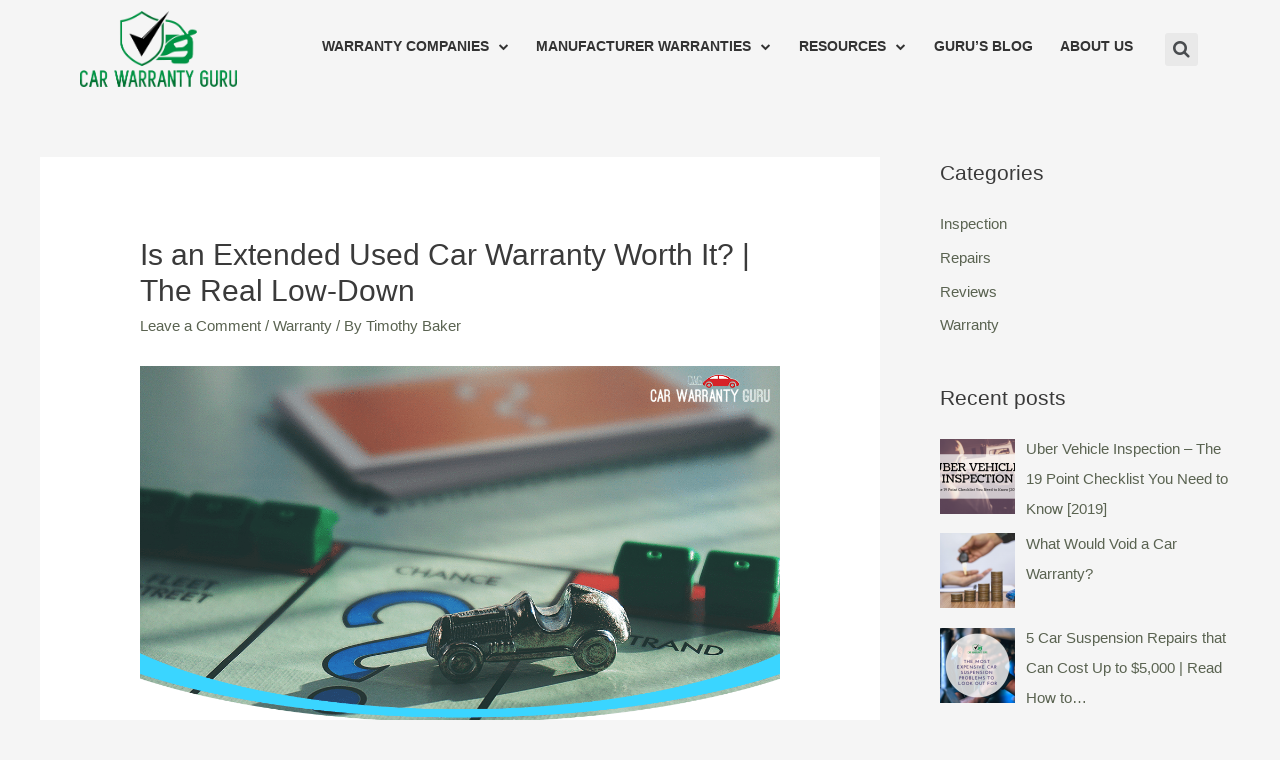

--- FILE ---
content_type: text/html; charset=UTF-8
request_url: https://www.carwarrantyguru.com/used-car-warranty-worth-it
body_size: 13479
content:
<!DOCTYPE html><html lang="en-US"><head><meta charset="UTF-8"><meta name="viewport" content="width=device-width, initial-scale=1"><link rel="profile" href="https://gmpg.org/xfn/11"><link type="text/css" media="all" href="https://www.carwarrantyguru.com/wp-content/cache/autoptimize/css/autoptimize_4113872fbc80d3b40a1abe1150007a25.css" rel="stylesheet" /><title>Is an Extended Used Car Warranty Worth It? | The Real Low-Down</title><meta name="description" content="Should you buy that bumper to bumper warranty for the used car with high-mileage or a new car you just bought? Read the real low-down on extended car warranties that can save you the big bucks!"/><link rel="canonical" href="https://www.carwarrantyguru.com/used-car-warranty-worth-it" /><meta property="og:locale" content="en_US" /><meta property="og:type" content="article" /><meta property="og:title" content="Is an Extended Used Car Warranty Worth It? | The Real Low-Down" /><meta property="og:description" content="Should you buy that bumper to bumper warranty for the used car with high-mileage or a new car you just bought? Read the real low-down on extended car warranties that can save you the big bucks!" /><meta property="og:url" content="https://www.carwarrantyguru.com/used-car-warranty-worth-it" /><meta property="og:site_name" content="Car Warranty Guru" /><meta property="article:publisher" content="https://www.facebook.com/carwarrantyguru/" /><meta property="article:section" content="Warranty" /><meta property="article:published_time" content="2018-12-21T09:56:44+00:00" /><meta property="article:modified_time" content="2019-02-26T06:24:59+00:00" /><meta property="og:updated_time" content="2019-02-26T06:24:59+00:00" /><meta property="og:image" content="https://www.carwarrantyguru.com/wp-content/uploads/2018/12/Is-an-Extended-Used-Car-Warranty-Worth-It.png" /><meta property="og:image:secure_url" content="https://www.carwarrantyguru.com/wp-content/uploads/2018/12/Is-an-Extended-Used-Car-Warranty-Worth-It.png" /><meta property="og:image:width" content="1200" /><meta property="og:image:height" content="800" /><meta name="twitter:card" content="summary_large_image" /><meta name="twitter:description" content="Should you buy that bumper to bumper warranty for the used car with high-mileage or a new car you just bought? Read the real low-down on extended car warranties that can save you the big bucks!" /><meta name="twitter:title" content="Is an Extended Used Car Warranty Worth It? | The Real Low-Down" /><meta name="twitter:image" content="https://www.carwarrantyguru.com/wp-content/uploads/2018/12/Is-an-Extended-Used-Car-Warranty-Worth-It.png" /> <script type='application/ld+json' class='yoast-schema-graph yoast-schema-graph--main'>{"@context":"https://schema.org","@graph":[{"@type":"Organization","@id":"https://www.carwarrantyguru.com/#organization","name":"Car Warranty Guru","url":"https://www.carwarrantyguru.com/","sameAs":["https://www.facebook.com/carwarrantyguru/"],"logo":{"@type":"ImageObject","@id":"https://www.carwarrantyguru.com/#logo","url":"https://www.carwarrantyguru.com/wp-content/uploads/2019/02/logo2.png","width":2977,"height":1440,"caption":"Car Warranty Guru"},"image":{"@id":"https://www.carwarrantyguru.com/#logo"}},{"@type":"WebSite","@id":"https://www.carwarrantyguru.com/#website","url":"https://www.carwarrantyguru.com/","name":"Car Warranty Guru","publisher":{"@id":"https://www.carwarrantyguru.com/#organization"},"potentialAction":{"@type":"SearchAction","target":"https://www.carwarrantyguru.com/?s={search_term_string}","query-input":"required name=search_term_string"}},{"@type":"WebPage","@id":"https://www.carwarrantyguru.com/used-car-warranty-worth-it#webpage","url":"https://www.carwarrantyguru.com/used-car-warranty-worth-it","inLanguage":"en-US","name":"Is an Extended Used Car Warranty Worth It? | The Real Low-Down","isPartOf":{"@id":"https://www.carwarrantyguru.com/#website"},"image":{"@type":"ImageObject","@id":"https://www.carwarrantyguru.com/used-car-warranty-worth-it#primaryimage","url":"https://www.carwarrantyguru.com/wp-content/uploads/2018/12/Is-an-Extended-Used-Car-Warranty-Worth-It.png","width":1200,"height":800},"primaryImageOfPage":{"@id":"https://www.carwarrantyguru.com/used-car-warranty-worth-it#primaryimage"},"datePublished":"2018-12-21T09:56:44+00:00","dateModified":"2019-02-26T06:24:59+00:00","description":"Should you buy that bumper to bumper warranty for the used car with high-mileage or a new car you just bought? Read the real low-down on extended car warranties that can save you the big bucks!"},{"@type":"Article","@id":"https://www.carwarrantyguru.com/used-car-warranty-worth-it#article","isPartOf":{"@id":"https://www.carwarrantyguru.com/used-car-warranty-worth-it#webpage"},"author":{"@id":"https://www.carwarrantyguru.com/author/admin/#author"},"headline":"Is an Extended Used Car Warranty Worth It? | The Real Low-Down","datePublished":"2018-12-21T09:56:44+00:00","dateModified":"2019-02-26T06:24:59+00:00","commentCount":0,"mainEntityOfPage":"https://www.carwarrantyguru.com/used-car-warranty-worth-it#webpage","publisher":{"@id":"https://www.carwarrantyguru.com/#organization"},"image":{"@id":"https://www.carwarrantyguru.com/used-car-warranty-worth-it#primaryimage"},"articleSection":"Warranty"},{"@type":["Person"],"@id":"https://www.carwarrantyguru.com/author/admin/#author","name":"Timothy Baker","image":{"@type":"ImageObject","@id":"https://www.carwarrantyguru.com/#authorlogo","url":"https://secure.gravatar.com/avatar/b064b440e1ea3f3dc6b5ba5e6f53cd8d?s=96&d=mm&r=g","caption":"Timothy Baker"},"sameAs":[]}]}</script> <link rel='dns-prefetch' href='//www.googletagmanager.com' /><link rel="alternate" type="application/rss+xml" title="Car Warranty Guru &raquo; Feed" href="https://www.carwarrantyguru.com/feed/" /><link rel="alternate" type="application/rss+xml" title="Car Warranty Guru &raquo; Comments Feed" href="https://www.carwarrantyguru.com/comments/feed/" /><link rel="alternate" type="application/rss+xml" title="Car Warranty Guru &raquo; Is an Extended Used Car Warranty Worth It? | The Real Low-Down Comments Feed" href="https://www.carwarrantyguru.com/used-car-warranty-worth-it/feed/" /><link rel='stylesheet' id='elementor-global-css'  href='https://www.carwarrantyguru.com/wp-content/cache/autoptimize/css/autoptimize_single_951b3653734163f8577775f8b82c4715.css' type='text/css' media='all' /><link rel='stylesheet' id='elementor-post-1307-css'  href='https://www.carwarrantyguru.com/wp-content/cache/autoptimize/css/autoptimize_single_b25d41579915899f51619bd34cae8602.css' type='text/css' media='all' /><link rel='stylesheet' id='elementor-post-1300-css'  href='https://www.carwarrantyguru.com/wp-content/cache/autoptimize/css/autoptimize_single_465fecbb9394db66ba7fa9108c547c25.css' type='text/css' media='all' /><link rel='stylesheet' id='a3a3_lazy_load-css'  href='//www.carwarrantyguru.com/wp-content/uploads/sass/a3_lazy_load.min.css' type='text/css' media='all' /> <!--[if IE]> <script type='text/javascript' async='async' src='https://www.carwarrantyguru.com/wp-content/themes/astra/assets/js/minified/flexibility.min.js'></script> <script type='text/javascript'>flexibility(document.documentElement);</script> <![endif]--> <script type='text/javascript' async='async' src='https://www.carwarrantyguru.com/wp-includes/js/jquery/jquery.js'></script> <script type='text/javascript' async='async' src='https://www.googletagmanager.com/gtag/js?id=UA-126830720-1' async></script> <link rel='https://api.w.org/' href='https://www.carwarrantyguru.com/wp-json/' /><link rel="EditURI" type="application/rsd+xml" title="RSD" href="https://www.carwarrantyguru.com/xmlrpc.php?rsd" /><link rel="wlwmanifest" type="application/wlwmanifest+xml" href="https://www.carwarrantyguru.com/wp-includes/wlwmanifest.xml" /><link rel='shortlink' href='https://www.carwarrantyguru.com/?p=1653' /><link rel="alternate" type="application/json+oembed" href="https://www.carwarrantyguru.com/wp-json/oembed/1.0/embed?url=https%3A%2F%2Fwww.carwarrantyguru.com%2Fused-car-warranty-worth-it" /><link rel="alternate" type="text/xml+oembed" href="https://www.carwarrantyguru.com/wp-json/oembed/1.0/embed?url=https%3A%2F%2Fwww.carwarrantyguru.com%2Fused-car-warranty-worth-it&#038;format=xml" /><meta name="generator" content="Site Kit by Google 1.8.1" />  <script type="application/ld+json">{"@context":"http:\/\/schema.org\/","@type":"BlogPosting","mainEntityOfPage":{"@type":"WebPage","@id":"https:\/\/www.carwarrantyguru.com\/used-car-warranty-worth-it"},"url":"https:\/\/www.carwarrantyguru.com\/used-car-warranty-worth-it","headline":"Is an Extended Used Car Warranty Worth It? | The Real...","datePublished":"2018-12-21T09:56:44+00:00","dateModified":"2019-02-26T06:24:59+00:00","publisher":{"@type":"Organization","@id":"https:\/\/www.carwarrantyguru.com\/#organization","name":"Car Warranty Guru","logo":{"@type":"ImageObject","url":"https:\/\/www.carwarrantyguru.com\/wp-content\/uploads\/2019\/02\/logo2.png","width":600,"height":60}},"image":{"@type":"ImageObject","url":"https:\/\/www.carwarrantyguru.com\/wp-content\/uploads\/2018\/12\/Is-an-Extended-Used-Car-Warranty-Worth-It.png","width":1200,"height":800},"articleSection":"Warranty","description":"7 Questions You Should First Ask Yourself Before Buying an Extended Used Car Warranty Are you planning to buy an extended used car warranty on your&nbsp;vehicle? Or perhaps you’re thinking of a new car? The first thing most used car buyers or new car owners naturally do is to","author":{"@type":"Person","name":"Timothy Baker","url":"https:\/\/www.carwarrantyguru.com\/author\/admin\/"}}</script> <script type="text/javascript">(function(url){
	if(/(?:Chrome\/26\.0\.1410\.63 Safari\/537\.31|WordfenceTestMonBot)/.test(navigator.userAgent)){ return; }
	var addEvent = function(evt, handler) {
		if (window.addEventListener) {
			document.addEventListener(evt, handler, false);
		} else if (window.attachEvent) {
			document.attachEvent('on' + evt, handler);
		}
	};
	var removeEvent = function(evt, handler) {
		if (window.removeEventListener) {
			document.removeEventListener(evt, handler, false);
		} else if (window.detachEvent) {
			document.detachEvent('on' + evt, handler);
		}
	};
	var evts = 'contextmenu dblclick drag dragend dragenter dragleave dragover dragstart drop keydown keypress keyup mousedown mousemove mouseout mouseover mouseup mousewheel scroll'.split(' ');
	var logHuman = function() {
		if (window.wfLogHumanRan) { return; }
		window.wfLogHumanRan = true;
		var wfscr = document.createElement('script');
		wfscr.type = 'text/javascript';
		wfscr.async = true;
		wfscr.src = url + '&r=' + Math.random();
		(document.getElementsByTagName('head')[0]||document.getElementsByTagName('body')[0]).appendChild(wfscr);
		for (var i = 0; i < evts.length; i++) {
			removeEvent(evts[i], logHuman);
		}
	};
	for (var i = 0; i < evts.length; i++) {
		addEvent(evts[i], logHuman);
	}
})('//www.carwarrantyguru.com/?wordfence_lh=1&hid=9E6FFD6CF9936D516A45C854305C7917');</script>   <script type="text/javascript">var daim_ajax_url = "https://www.carwarrantyguru.com/wp-admin/admin-ajax.php";var daim_nonce = "a906611ebc";</script><link rel="pingback" href="https://www.carwarrantyguru.com/xmlrpc.php">  <script type="application/ld+json">{
    "@context": "http://schema.org",
    "@type": "BreadcrumbList",
    "itemListElement": [
        {
            "@type": "ListItem",
            "position": 1,
            "item": {
                "@id": "https://www.carwarrantyguru.com",
                "name": "Home"
            }
        },
        {
            "@type": "ListItem",
            "position": 2,
            "item": {
                "@id": "https://www.carwarrantyguru.com/blog/",
                "name": "Blog"
            }
        },
        {
            "@type": "ListItem",
            "position": 3,
            "item": {
                "@id": "https://www.carwarrantyguru.com/used-car-warranty-worth-it",
                "name": "Is an Extended Used Car Warranty Worth It? | The Real Low-Down",
                "image": "https://www.carwarrantyguru.com/wp-content/uploads/2018/12/Is-an-Extended-Used-Car-Warranty-Worth-It.png"
            }
        }
    ]
}</script> <link rel="icon" href="https://www.carwarrantyguru.com/wp-content/uploads/2019/02/cropped-logo1-1-32x32.jpg" sizes="32x32" /><link rel="icon" href="https://www.carwarrantyguru.com/wp-content/uploads/2019/02/cropped-logo1-1-192x192.jpg" sizes="192x192" /><link rel="apple-touch-icon-precomposed" href="https://www.carwarrantyguru.com/wp-content/uploads/2019/02/cropped-logo1-1-180x180.jpg" /><meta name="msapplication-TileImage" content="https://www.carwarrantyguru.com/wp-content/uploads/2019/02/cropped-logo1-1-270x270.jpg" /></head><body itemtype='https://schema.org/Blog' itemscope='itemscope' class="post-template-default single single-post postid-1653 single-format-standard ast-desktop ast-separate-container ast-right-sidebar astra-1.8.3 ast-header-custom-item-inside ast-blog-single-style-1 ast-single-post ast-mobile-inherit-site-logo ast-inherit-site-logo-transparent ast-normal-title-enabled elementor-default"><div id="page" class="hfeed site"> <a class="skip-link screen-reader-text" href="#content">Skip to content</a><div data-elementor-type="header" data-elementor-id="1307" class="elementor elementor-1307 elementor-location-header" data-elementor-settings="[]"><div class="elementor-inner"><div class="elementor-section-wrap"><section class="elementor-element elementor-element-348475b elementor-section-content-middle elementor-section-full_width elementor-section-height-default elementor-section-height-default elementor-section elementor-inner-section" data-id="348475b" data-element_type="section"><div class="elementor-container elementor-column-gap-default"><div class="elementor-row"><div class="elementor-element elementor-element-84566b2 elementor-column elementor-col-100 elementor-inner-column" data-id="84566b2" data-element_type="column"><div class="elementor-column-wrap"><div class="elementor-widget-wrap"></div></div></div></div></div></section><section class="elementor-element elementor-element-a512877 elementor-section-boxed elementor-section-height-default elementor-section-height-default elementor-section elementor-top-section" data-id="a512877" data-element_type="section"><div class="elementor-container elementor-column-gap-default"><div class="elementor-row"><div class="elementor-element elementor-element-d64d263 elementor-column elementor-col-33 elementor-top-column" data-id="d64d263" data-element_type="column"><div class="elementor-column-wrap  elementor-element-populated"><div class="elementor-widget-wrap"><div class="elementor-element elementor-element-bda75ea elementor-widget elementor-widget-image" data-id="bda75ea" data-element_type="widget" data-widget_type="image.default"><div class="elementor-widget-container"><div class="elementor-image"> <a href="/" data-elementor-open-lightbox=""> <img width="2977" height="1440" src="https://www.carwarrantyguru.com/wp-content/uploads/2018/11/logo2-1.png" class="attachment-full size-full" alt="Cwg logo" srcset="https://www.carwarrantyguru.com/wp-content/uploads/2018/11/logo2-1.png 2977w, https://www.carwarrantyguru.com/wp-content/uploads/2018/11/logo2-1-300x145.png 300w, https://www.carwarrantyguru.com/wp-content/uploads/2018/11/logo2-1-768x371.png 768w, https://www.carwarrantyguru.com/wp-content/uploads/2018/11/logo2-1-1024x495.png 1024w" sizes="(max-width: 2977px) 100vw, 2977px" /> </a></div></div></div></div></div></div><div class="elementor-element elementor-element-7425909 elementor-column elementor-col-33 elementor-top-column" data-id="7425909" data-element_type="column"><div class="elementor-column-wrap  elementor-element-populated"><div class="elementor-widget-wrap"><div class="elementor-element elementor-element-efda483 elementor-nav-menu__align-justify elementor-nav-menu--indicator-chevron elementor-nav-menu--stretch elementor-nav-menu--dropdown-tablet elementor-nav-menu__text-align-aside elementor-nav-menu--toggle elementor-nav-menu--burger elementor-widget elementor-widget-nav-menu" data-id="efda483" data-element_type="widget" data-settings="{&quot;full_width&quot;:&quot;stretch&quot;,&quot;layout&quot;:&quot;horizontal&quot;,&quot;toggle&quot;:&quot;burger&quot;}" data-widget_type="nav-menu.default"><div class="elementor-widget-container"><nav class="elementor-nav-menu--main elementor-nav-menu__container elementor-nav-menu--layout-horizontal e--pointer-underline e--animation-slide"><ul id="menu-1-efda483" class="elementor-nav-menu"><li class="menu-item menu-item-type-custom menu-item-object-custom menu-item-has-children menu-item-1428"><a class="elementor-item">Warranty Companies</a><ul class="sub-menu elementor-nav-menu--dropdown"><li class="menu-item menu-item-type-post_type menu-item-object-page menu-item-1341"><a href="https://www.carwarrantyguru.com/endurance-warranty" class="elementor-sub-item">Endurance Review</a></li><li class="menu-item menu-item-type-post_type menu-item-object-page menu-item-1253"><a href="https://www.carwarrantyguru.com/carchex" class="elementor-sub-item">Carchex Review</a></li><li class="menu-item menu-item-type-post_type menu-item-object-page menu-item-1441"><a href="https://www.carwarrantyguru.com/carshield" class="elementor-sub-item">CarShield Review</a></li><li class="menu-item menu-item-type-post_type menu-item-object-page menu-item-4039"><a href="https://www.carwarrantyguru.com/autopom-review/" class="elementor-sub-item">Autopom Review</a></li></ul></li><li class="menu-item menu-item-type-custom menu-item-object-custom menu-item-has-children menu-item-4071"><a href="#" class="elementor-item elementor-item-anchor">Manufacturer Warranties</a><ul class="sub-menu elementor-nav-menu--dropdown"><li class="menu-item menu-item-type-post_type menu-item-object-page menu-item-1267"><a href="https://www.carwarrantyguru.com/bmw-extended-warranty" class="elementor-sub-item">BMW Extended Warranty</a></li><li class="menu-item menu-item-type-post_type menu-item-object-page menu-item-1480"><a href="https://www.carwarrantyguru.com/honda-extended-warranty" class="elementor-sub-item">Honda Extended Warranty</a></li><li class="menu-item menu-item-type-post_type menu-item-object-page menu-item-4145"><a href="https://www.carwarrantyguru.com/what-is-in-the-lexus-warranty/" class="elementor-sub-item">What Is In the Lexus Warranty?</a></li></ul></li><li class="menu-item menu-item-type-custom menu-item-object-custom menu-item-has-children menu-item-720"><a class="elementor-item">Resources</a><ul class="sub-menu elementor-nav-menu--dropdown"><li class="menu-item menu-item-type-post_type menu-item-object-page menu-item-3492"><a href="https://www.carwarrantyguru.com/lemon-law/" class="elementor-sub-item">Lemon Laws – The #1 Definitive Guide</a></li><li class="menu-item menu-item-type-post_type menu-item-object-page menu-item-1510"><a href="https://www.carwarrantyguru.com/best-new-car-warranty/" class="elementor-sub-item">The Best Warranty for New Cars</a></li><li class="menu-item menu-item-type-post_type menu-item-object-page menu-item-1221"><a href="https://www.carwarrantyguru.com/bumper-to-bumper" class="elementor-sub-item">Bumper to Bumper Warranty</a></li><li class="menu-item menu-item-type-post_type menu-item-object-page menu-item-1042"><a href="https://www.carwarrantyguru.com/car-repair-insurance/" class="elementor-sub-item">Car Repair Insurance</a></li><li class="menu-item menu-item-type-post_type menu-item-object-page menu-item-has-children menu-item-721"><a href="https://www.carwarrantyguru.com/types-of-car-warranties/" class="elementor-sub-item">Types of Extended Warranties</a><ul class="sub-menu elementor-nav-menu--dropdown"><li class="menu-item menu-item-type-post_type menu-item-object-page menu-item-4068"><a href="https://www.carwarrantyguru.com/is-allstate-extended-warranty-worth-it/" class="elementor-sub-item">Is Allstate Extended Warranty Worth It?</a></li><li class="menu-item menu-item-type-post_type menu-item-object-page menu-item-4069"><a href="https://www.carwarrantyguru.com/all-you-need-to-know-about-toco-warranty/" class="elementor-sub-item">All You Need to Know About Toco Warranty</a></li></ul></li></ul></li><li class="menu-item menu-item-type-post_type menu-item-object-page current_page_parent menu-item-3710"><a href="https://www.carwarrantyguru.com/blog/" class="elementor-item">Guru&#8217;s Blog</a></li><li class="menu-item menu-item-type-post_type menu-item-object-page menu-item-78"><a href="https://www.carwarrantyguru.com/about-us/" class="elementor-item">About Us</a></li></ul></nav><div class="elementor-menu-toggle"> <i class="eicon" aria-hidden="true"></i> <span class="elementor-screen-only">Menu</span></div><nav class="elementor-nav-menu--dropdown elementor-nav-menu__container"><ul id="menu-2-efda483" class="elementor-nav-menu"><li class="menu-item menu-item-type-custom menu-item-object-custom menu-item-has-children menu-item-1428"><a class="elementor-item">Warranty Companies</a><ul class="sub-menu elementor-nav-menu--dropdown"><li class="menu-item menu-item-type-post_type menu-item-object-page menu-item-1341"><a href="https://www.carwarrantyguru.com/endurance-warranty" class="elementor-sub-item">Endurance Review</a></li><li class="menu-item menu-item-type-post_type menu-item-object-page menu-item-1253"><a href="https://www.carwarrantyguru.com/carchex" class="elementor-sub-item">Carchex Review</a></li><li class="menu-item menu-item-type-post_type menu-item-object-page menu-item-1441"><a href="https://www.carwarrantyguru.com/carshield" class="elementor-sub-item">CarShield Review</a></li><li class="menu-item menu-item-type-post_type menu-item-object-page menu-item-4039"><a href="https://www.carwarrantyguru.com/autopom-review/" class="elementor-sub-item">Autopom Review</a></li></ul></li><li class="menu-item menu-item-type-custom menu-item-object-custom menu-item-has-children menu-item-4071"><a href="#" class="elementor-item elementor-item-anchor">Manufacturer Warranties</a><ul class="sub-menu elementor-nav-menu--dropdown"><li class="menu-item menu-item-type-post_type menu-item-object-page menu-item-1267"><a href="https://www.carwarrantyguru.com/bmw-extended-warranty" class="elementor-sub-item">BMW Extended Warranty</a></li><li class="menu-item menu-item-type-post_type menu-item-object-page menu-item-1480"><a href="https://www.carwarrantyguru.com/honda-extended-warranty" class="elementor-sub-item">Honda Extended Warranty</a></li><li class="menu-item menu-item-type-post_type menu-item-object-page menu-item-4145"><a href="https://www.carwarrantyguru.com/what-is-in-the-lexus-warranty/" class="elementor-sub-item">What Is In the Lexus Warranty?</a></li></ul></li><li class="menu-item menu-item-type-custom menu-item-object-custom menu-item-has-children menu-item-720"><a class="elementor-item">Resources</a><ul class="sub-menu elementor-nav-menu--dropdown"><li class="menu-item menu-item-type-post_type menu-item-object-page menu-item-3492"><a href="https://www.carwarrantyguru.com/lemon-law/" class="elementor-sub-item">Lemon Laws – The #1 Definitive Guide</a></li><li class="menu-item menu-item-type-post_type menu-item-object-page menu-item-1510"><a href="https://www.carwarrantyguru.com/best-new-car-warranty/" class="elementor-sub-item">The Best Warranty for New Cars</a></li><li class="menu-item menu-item-type-post_type menu-item-object-page menu-item-1221"><a href="https://www.carwarrantyguru.com/bumper-to-bumper" class="elementor-sub-item">Bumper to Bumper Warranty</a></li><li class="menu-item menu-item-type-post_type menu-item-object-page menu-item-1042"><a href="https://www.carwarrantyguru.com/car-repair-insurance/" class="elementor-sub-item">Car Repair Insurance</a></li><li class="menu-item menu-item-type-post_type menu-item-object-page menu-item-has-children menu-item-721"><a href="https://www.carwarrantyguru.com/types-of-car-warranties/" class="elementor-sub-item">Types of Extended Warranties</a><ul class="sub-menu elementor-nav-menu--dropdown"><li class="menu-item menu-item-type-post_type menu-item-object-page menu-item-4068"><a href="https://www.carwarrantyguru.com/is-allstate-extended-warranty-worth-it/" class="elementor-sub-item">Is Allstate Extended Warranty Worth It?</a></li><li class="menu-item menu-item-type-post_type menu-item-object-page menu-item-4069"><a href="https://www.carwarrantyguru.com/all-you-need-to-know-about-toco-warranty/" class="elementor-sub-item">All You Need to Know About Toco Warranty</a></li></ul></li></ul></li><li class="menu-item menu-item-type-post_type menu-item-object-page current_page_parent menu-item-3710"><a href="https://www.carwarrantyguru.com/blog/" class="elementor-item">Guru&#8217;s Blog</a></li><li class="menu-item menu-item-type-post_type menu-item-object-page menu-item-78"><a href="https://www.carwarrantyguru.com/about-us/" class="elementor-item">About Us</a></li></ul></nav></div></div></div></div></div><div class="elementor-element elementor-element-6fcb8b9 elementor-column elementor-col-33 elementor-top-column" data-id="6fcb8b9" data-element_type="column"><div class="elementor-column-wrap  elementor-element-populated"><div class="elementor-widget-wrap"><div class="elementor-element elementor-element-c2926c1 elementor-search-form--skin-full_screen elementor-widget elementor-widget-global elementor-global-1746 elementor-widget-search-form" data-id="c2926c1" data-element_type="widget" data-settings="{&quot;skin&quot;:&quot;full_screen&quot;}" data-widget_type="search-form.default"><div class="elementor-widget-container"><form class="elementor-search-form" role="search" action="https://www.carwarrantyguru.com" method="get"><div class="elementor-search-form__toggle"> <i class="fa fa-search" aria-hidden="true"></i> <span class="elementor-screen-only">Search</span></div><div class="elementor-search-form__container"> <input placeholder="Search..." class="elementor-search-form__input" type="search" name="s" title="Search" value=""><div class="dialog-lightbox-close-button dialog-close-button"> <i class="eicon-close" aria-hidden="true"></i> <span class="elementor-screen-only">Close</span></div></div></form></div></div></div></div></div></div></div></section></div></div></div><div id="content" class="site-content"><div class="ast-container"><div id="primary" class="content-area primary"><main id="main" class="site-main" role="main"><article itemtype="https://schema.org/CreativeWork" itemscope="itemscope" id="post-1653" class="post-1653 post type-post status-publish format-standard has-post-thumbnail hentry category-warranty ast-article-single"><div class="ast-post-format- single-layout-1"><header class="entry-header ast-no-thumbnail"><div class="ast-single-post-order"><h1 class="entry-title" itemprop="headline">Is an Extended Used Car Warranty Worth It? | The Real Low-Down</h1><div class="entry-meta"> <span class="comments-link"> <a href="https://www.carwarrantyguru.com/used-car-warranty-worth-it#respond">Leave a Comment</a> <span itemprop="interactionStatistic" itemscope itemtype="https://schema.org/InteractionCounter"><meta itemprop="interactionType" content="https://schema.org/CommentAction" /><meta itemprop="userInteractionCount" content="0" /> </span> </span> / <span class="cat-links"><a href="https://www.carwarrantyguru.com/warranty/" rel="category tag">Warranty</a></span> / By <span class="posted-by vcard author" itemtype="https://schema.org/Person" itemscope="itemscope" itemprop="author"> <a class="url fn n" title="View all posts by Timothy Baker" 
 href="https://www.carwarrantyguru.com/author/admin/" rel="author" itemprop="url"> <span class="author-name" itemprop="name">Timothy Baker</span> </a> </span></div></div></header><div class="entry-content clear" itemprop="text"><h1><img class="alignnone size-full wp-image-1790" src="https://www.carwarrantyguru.com/wp-content/uploads/2018/12/Is-an-Extended-Used-Car-Warranty-Worth-It.png" alt="Is an Extended Used Car Warranty Worth It? | The Real Low-Down" width="1200" height="800" srcset="https://www.carwarrantyguru.com/wp-content/uploads/2018/12/Is-an-Extended-Used-Car-Warranty-Worth-It.png 1200w, https://www.carwarrantyguru.com/wp-content/uploads/2018/12/Is-an-Extended-Used-Car-Warranty-Worth-It-300x200.png 300w, https://www.carwarrantyguru.com/wp-content/uploads/2018/12/Is-an-Extended-Used-Car-Warranty-Worth-It-768x512.png 768w, https://www.carwarrantyguru.com/wp-content/uploads/2018/12/Is-an-Extended-Used-Car-Warranty-Worth-It-1024x683.png 1024w" sizes="(max-width: 1200px) 100vw, 1200px" /></h1><h1>7 Questions You Should First Ask Yourself Before Buying an Extended Used Car Warranty</h1><p>Are you planning to buy an extended used car warranty on your&nbsp;vehicle? Or perhaps you’re thinking of a new car?</p><p>The first thing most used car buyers or new car owners naturally do is to research what car they’re going to buy and how much to spend on it.</p><p>However, only a few put effort into researching the add-ons that go with the car.</p><h2><span style="color: #666666; font-size: 1.25rem;">What Is an Extended Warranty?</span></h2><p>First off, extended warranties are the most common features that are offered along with a new or used car.</p><p>They&#8217;re also called extended service contracts, mechanical breakdown insurance, vehicle protection plans, and service agreements.</p><p>It is a kind of contract that features an agreement to cover any repairs and replacements on your car after the initial warranty has expired.</p><h3><strong>Extended Service Contract Inclusions</strong></h3><p>Inclusions vary from company to company and plan to plan. But they usually don’t cover routine maintenance and wear-and-tear services.</p><p>Inclusions will usually cover tire, brake pad, and oil changes, as well as air cleaning. There are also other plans that extra features like roadside assistance, towing, and trip interruption protection.</p><h3><strong>How Much, How Far</strong></h3><p>Sometimes, you have to pay deductibles before the plan starts. Some companies will require you to pay in full. Extended warranties are typically operational for a set number of miles, years, or sometimes both.</p><p>There are also other warranty services that offer wrap policies which provide extended repair coverage on your car except for its powertrain. However, there&#8217;s a lingering amount of risk when you buy an <a data-ail="1653" target="_blank"  href="https://www.carwarrantyguru.com/types-of-car-warranties/" title="Extended Warranty">extended warranty</a>.</p><p>It&#8217;s either you pay thousands of dollars on insurance you&#8217;ll never use, or get a severe component failure that could have cost you thousands of dollars more if you haven&#8217;t bought the warranty.</p><h2>Think Through Your Plans</h2><p>First, car dealers want you to make a bigger purchase. Because of this, car buyers are at risk of spending unnecessarily if they don&#8217;t know which add-ons to get and which ones to avoid.</p><p>Whichever the case is, it’s crucial that you first ask yourself these questions to get the right <span data-sheets-value="{&quot;1&quot;:2,&quot;2&quot;:&quot;bumper to bumper warranty&quot;}" data-sheets-userformat="{&quot;2&quot;:13249,&quot;3&quot;:{&quot;1&quot;:0},&quot;9&quot;:1,&quot;10&quot;:1,&quot;11&quot;:4,&quot;12&quot;:0,&quot;15&quot;:&quot;Calibri&quot;,&quot;16&quot;:14}">bumper to bumper warranty or any extended warranty tier you plan to purchase</span>.</p><p><img class="alignnone size-full wp-image-1792" src="https://www.carwarrantyguru.com/wp-content/uploads/2018/12/Extended-Used-Car-Warranty-3.png" alt="Is an Extended Used Car Warranty Worth It? | The Real Low-Down" width="1200" height="800" srcset="https://www.carwarrantyguru.com/wp-content/uploads/2018/12/Extended-Used-Car-Warranty-3.png 1200w, https://www.carwarrantyguru.com/wp-content/uploads/2018/12/Extended-Used-Car-Warranty-3-300x200.png 300w, https://www.carwarrantyguru.com/wp-content/uploads/2018/12/Extended-Used-Car-Warranty-3-768x512.png 768w, https://www.carwarrantyguru.com/wp-content/uploads/2018/12/Extended-Used-Car-Warranty-3-1024x683.png 1024w" sizes="(max-width: 1200px) 100vw, 1200px" /></p><h2>1. Should I Buy a CPO?</h2><p>Certified Pre-Owned (CPO) cars should be anyone&#8217;s first choice if buying a used car. First, that car is backed by the manufacturer. That vetted vehicle may have undergone small repairs before getting the certification. But you can bet your life that any car that had any repair won&#8217;t be getting that CPO mark.</p><h2>2. Do I Need an Extended Warranty?</h2><p>So, do you need an extended warranty? Are you the kind of person who&#8217;s going to have trouble sleeping as soon as the warranty of your car expires?</p><p>Do you always worry about the possible expenses you have to spend on your car in the future? Or perhaps you put in so much mileage on your car that you end up finishing your warranty&#8217;s miles?</p><p>If so, then you better get an <a data-ail="1653" target="_blank"  href="https://www.carwarrantyguru.com/types-of-car-warranties/" title="Extended Warranty">extended warranty</a>.</p><h3><strong>Or Maybe Not</strong></h3><p>But maybe you are disciplined enough to put away a few thousand dollars a month in your emergency fund to pay for possible repairs in the future. If this is the case, then you can snub extended warranties.</p><p>Also, gauge your financial status first and see whether you can pay for it in the long run.</p><h2>3.&nbsp;Where Can I Get My Car Serviced?</h2><p>Where will your car get serviced? This is very crucial.</p><p>Do you have a single specific repair shop where you&#8217;ll go to in case your car breaks down? Is it near you? What will you do if your vehicle breaks down, especially while you&#8217;re traveling? Do you have a shop where you can go directly and accept your warranty?</p><h2>4. Used Car or New Car Warranty?</h2><p>Ask yourself&nbsp; &#8211; how long am I planning to keep this car?</p><p>Also, estimate the number of miles you&#8217;re probably going to put in annually. Then compare them to the factory powertrain and bumper-to-bumper warranties offered by the car dealer.</p><h3><strong>Likely Scenarios</strong></h3><p>An excellent example of this is if you’re planning to buy a 2018 Honda Civic with a five-year 60,000-mile warranty.</p><p>However, you plan to sell it for six years. If this is the case, then you better not get an <a data-ail="1653" target="_blank"  href="https://www.carwarrantyguru.com/types-of-car-warranties/" title="Extended Warranty">extended warranty</a>.</p><p>But if you are to keep your vehicle for ten years, but it only has three-year/30,000-mile insurance, then getting an <a href="https://cars.usnews.com/cars-trucks/should-you-get-an-extended-warranty">extended warranty is a good choice</a>.</p><h3><strong>Car Reliability Is a Buying Factor</strong></h3><p>Also look at your vehicle’s reliability. Cars that have high marks are less prone to damages</p><p>When buying a used car, better get a pre-purchase inspection from an independent mechanic. The car’s problems will be noted, as well as the likely issues you’re going to face in the future.</p><p>Finally, get an extended warranty if you’re getting <a data-mil="1653" href="https://www.carwarrantyguru.com/best-extended-auto-warranty-over-100k-miles">a car with high mileage</a>.</p><h2>5. What Is My Coverage?</h2><p><span data-sheets-value="{&quot;1&quot;:2,&quot;2&quot;:&quot;reputable extended car warranty companies&quot;}" data-sheets-userformat="{&quot;2&quot;:13249,&quot;3&quot;:{&quot;1&quot;:0},&quot;9&quot;:1,&quot;10&quot;:1,&quot;11&quot;:4,&quot;12&quot;:0,&quot;15&quot;:&quot;Calibri&quot;,&quot;16&quot;:14}"><a data-mil="1653" href="https://www.carwarrantyguru.com/">Reputable extended car warranty companies</a> usually offer&nbsp;</span>inclusionary and exclusionary extended warranty coverage.</p><p>Inclusionary warranties cover only specific items mentioned in the contract.&nbsp;Although, it&#8217;s<span style="font-size: 1rem;">&nbsp;better to get an exclusionary contract.</span></p><p><img class="alignnone size-full wp-image-1791" src="https://www.carwarrantyguru.com/wp-content/uploads/2018/12/Extended-Used-Car-Warranty-2.png" alt="Is an Extended Used Car Warranty Worth It? | The Real Low-Down" width="1200" height="800" srcset="https://www.carwarrantyguru.com/wp-content/uploads/2018/12/Extended-Used-Car-Warranty-2.png 1200w, https://www.carwarrantyguru.com/wp-content/uploads/2018/12/Extended-Used-Car-Warranty-2-300x200.png 300w, https://www.carwarrantyguru.com/wp-content/uploads/2018/12/Extended-Used-Car-Warranty-2-768x512.png 768w, https://www.carwarrantyguru.com/wp-content/uploads/2018/12/Extended-Used-Car-Warranty-2-1024x683.png 1024w" sizes="(max-width: 1200px) 100vw, 1200px" /></p><h4><strong>Review the Contract</strong></h4><p><span style="font-size: 1rem;">However, you need to review the entire contract to ensure that expensive items aren’t excluded. Also, exclusionary contracts are usually more costly.</span></p><p>Also, <a data-mil="1653" href="https://www.carwarrantyguru.com/types-of-car-warranties/">extended warranties</a> that have little to no deductibles still cost more than those that have high deductibles.</p><h3><strong>Don&#8217;t Settle for Less</strong></h3><p>When getting insurance, don’t settle for the brochure given to you. Instead, insist on getting the actual agreement before diving into the purchase.</p><p>This way, you know the real terms and conditions. Remember, brochures are just marketing paraphernalia. They’re designed to make people buy.</p><h2>6.&nbsp;Which Extended Warranty Should I Choose?</h2><p>Choosing the <a data-mil="1653" href="https://www.carwarrantyguru.com/carchex">right extended warranty</a> isn’t as simple as you think it is.</p><p>There are countless choices out there, with each offering different prices and features. There are some that are backed by the manufacturer, while there are others that are coming from car warranty companies or individual dealers.</p><p>Never jump into a quick decision.</p><h3><strong>Contracts Are Very Complex</strong></h3><p>Know how you’re going to get repair reimbursements.</p><p>Do you need to pay out-of-pocket costs while waiting to get reimbursed?</p><p>Is there a waiting time before the warranty company initiates the repairs?&nbsp;The shorter the waiting time, the better.</p><p>There are even other companies that implement repairs as soon as the situation is reported.</p><p>Also, <a data-mil="1653" href="https://www.carwarrantyguru.com/car-repair-insurance/">determine if the contract</a> is transferable or not.</p><p>Assuring the next owner that repairs are covered&nbsp;will go a long way when looking for a buyer. Additionally, your car&#8217;s resale value will also increase.</p><h2>7. Who Is Backing the Warranty?</h2><p>Know the company behind the <a data-ail="1653" target="_blank"  href="https://www.carwarrantyguru.com/types-of-car-warranties/" title="Extended Warranty">extended warranty</a>.</p><p>There are also warranties supported by independent companies that aren&#8217;t connected to the manufacturer or dealer.</p><p>This would be a good time to <a data-mil="1653" href="https://www.carwarrantyguru.com/used-car-warranty/">review the different car warranties on the market</a>.</p><h2>The Bottom Line</h2><p>When buying a new car from a dealership, you are guaranteed to get an <a data-ail="1653" target="_blank"  href="https://www.carwarrantyguru.com/types-of-car-warranties/" title="Extended Warranty">extended warranty</a>. However, you also have the freedom to get one from insurance companies or even lenders. You can even get one from banks or credit unions even if they’re not financing your car.</p><p>Carefully evaluate coverage and if they include extras such as 24/7 towing service and roadside assistance into your calculations.</p><h3><strong>Separate Warranty and Auto Prices</strong></h3><p>It’s also not a good idea for you to include the cost of an extended warranty with the vehicle price.</p><p>First, the seller can use this to hide the contract’s actual cost. The finance manager of the dealer can sell the warranty and add a meager $29.99 monthly to your premium. And if you do the math, you’ll end up spending $2,160 for a six-year car loan.</p><p>Second, you want to avoid paying any interest on the warranty cost.</p><p>Although there might be companies that offer 0% finance, most will require you to pay your auto loan’s same rate.</p><p>And third is that you increase the risk of owing more than your car’s worth. So the best advice would be to pay up front if you’re getting extended warranty coverage.</p><h3>One for The Road</h3><p>Extend you car&#8217;s life and your wallet&#8217;s buying power by avoiding these 7 driving habits.</p><div class="ast-oembed-container"><iframe width="1200" height="675" src="https://www.youtube.com/embed/Ivkiks3wypY?feature=oembed" frameborder="0" allow="accelerometer; autoplay; encrypted-media; gyroscope; picture-in-picture" allowfullscreen></iframe></div><p>&nbsp;</p></div></div></article><nav class="navigation post-navigation" role="navigation"><h2 class="screen-reader-text">Post navigation</h2><div class="nav-links"><div class="nav-previous"><a href="https://www.carwarrantyguru.com/used-car-warranty/" rel="prev"><span class="ast-left-arrow">&larr;</span> Previous Post</a></div><div class="nav-next"><a href="https://www.carwarrantyguru.com/blog/negotiating-best-car-warranty-costs" rel="next">Next Post <span class="ast-right-arrow">&rarr;</span></a></div></div></nav><div id="comments" class="comments-area"><div id="respond" class="comment-respond"><h3 id="reply-title" class="comment-reply-title">Leave a Comment <small><a rel="nofollow" id="cancel-comment-reply-link" href="/used-car-warranty-worth-it#respond" style="display:none;">Cancel Reply</a></small></h3><form action="https://www.carwarrantyguru.com/wp-comments-post.php" method="post" id="ast-commentform" class="comment-form"><p class="comment-notes"><span id="email-notes">Your email address will not be published.</span> Required fields are marked <span class="required">*</span></p><div class="ast-row comment-textarea"><fieldset class="comment-form-comment"><div class="comment-form-textarea ast-col-lg-12"><label for="comment" class="screen-reader-text">Type here..</label><textarea id="comment" name="comment" placeholder="Type here.." cols="45" rows="8" aria-required="true"></textarea></div></fieldset></div><div class="ast-comment-formwrap ast-row"><p class="comment-form-author ast-col-xs-12 ast-col-sm-12 ast-col-md-4 ast-col-lg-4"><label for="author" class="screen-reader-text">Name*</label><input id="author" name="author" type="text" value="" placeholder="Name*" size="30" aria-required='true' /></p><p class="comment-form-email ast-col-xs-12 ast-col-sm-12 ast-col-md-4 ast-col-lg-4"><label for="email" class="screen-reader-text">Email*</label><input id="email" name="email" type="text" value="" placeholder="Email*" size="30" aria-required='true' /></p><p class="comment-form-url ast-col-xs-12 ast-col-sm-12 ast-col-md-4 ast-col-lg-4"><label for="url"><label for="url" class="screen-reader-text">Website</label><input id="url" name="url" type="text" value="" placeholder="Website" size="30" /></label></p></div><p class="form-submit"><input name="submit" type="submit" id="submit" class="submit" value="Post Comment &raquo;" /> <input type='hidden' name='comment_post_ID' value='1653' id='comment_post_ID' /> <input type='hidden' name='comment_parent' id='comment_parent' value='0' /></p><p style="display: none;"><input type="hidden" id="akismet_comment_nonce" name="akismet_comment_nonce" value="5e31d1fb1c" /></p><p style="display: none;"><input type="hidden" id="ak_js" name="ak_js" value="228"/></p></form></div></div></main></div><div itemtype="https://schema.org/WPSideBar" itemscope="itemscope" id="secondary" class="widget-area secondary" role="complementary"><div class="sidebar-main" ><aside id="categories-3" class="widget widget_categories"><h2 class="widget-title">Categories</h2><ul><li class="cat-item cat-item-725"><a href="https://www.carwarrantyguru.com/inspection/">Inspection</a></li><li class="cat-item cat-item-728"><a href="https://www.carwarrantyguru.com/repair/">Repairs</a></li><li class="cat-item cat-item-6"><a href="https://www.carwarrantyguru.com/reviews/">Reviews</a></li><li class="cat-item cat-item-727"><a href="https://www.carwarrantyguru.com/warranty/">Warranty</a></li></ul></aside><aside id="recent-posts-widget-with-thumbnails-2" class="widget recent-posts-widget-with-thumbnails"><div id="rpwwt-recent-posts-widget-with-thumbnails-2" class="rpwwt-widget"><h2 class="widget-title">Recent posts</h2><ul><li><a href="https://www.carwarrantyguru.com/uber-vehicle-inspection"><img width="75" height="75" src="https://www.carwarrantyguru.com/wp-content/uploads/2019/04/4A643B9C-1BB8-4BFC-819C-F04AE183952D-150x150.png" class="attachment-75x75 size-75x75 wp-post-image" alt="Is an Extended Used Car Warranty Worth It? | The Real Low-Down" /><span class="rpwwt-post-title">Uber Vehicle Inspection &#8211; The 19 Point Checklist You Need to Know [2019]</span></a></li><li><a href="https://www.carwarrantyguru.com/what-would-void-a-car-warranty/"><img width="75" height="75" src="https://www.carwarrantyguru.com/wp-content/uploads/2019/04/Picture1-150x150.png" class="attachment-75x75 size-75x75 wp-post-image" alt="Is an Extended Used Car Warranty Worth It? | The Real Low-Down" /><span class="rpwwt-post-title">What Would Void a Car Warranty?</span></a></li><li><a href="https://www.carwarrantyguru.com/car-suspension-repairs/"><img width="75" height="75" src="https://www.carwarrantyguru.com/wp-content/uploads/2019/03/The-Most-Expensive-Car-Suspension-Problems-to-Look-Out-For-150x150.png" class="attachment-75x75 size-75x75 wp-post-image" alt="The Most Expensive Car Suspension Problems to Look Out For" /><span class="rpwwt-post-title">5 Car Suspension Repairs that Can Cost Up to $5,000 | Read How to&#8230;</span></a></li><li><a href="https://www.carwarrantyguru.com/check-engine-light/"><img width="75" height="75" src="https://www.carwarrantyguru.com/wp-content/uploads/2019/02/light-100x100.jpg" class="attachment-75x75 size-75x75 wp-post-image" alt="Light" srcset="https://www.carwarrantyguru.com/wp-content/uploads/2019/02/light-100x100.jpg 100w, https://www.carwarrantyguru.com/wp-content/uploads/2019/02/light-150x150.jpg 150w" sizes="(max-width: 75px) 100vw, 75px" /><span class="rpwwt-post-title">Have a Blinking Check Engine Light? Here are 4 Reasons Why it May Be On</span></a></li><li><a href="https://www.carwarrantyguru.com/nissan-warranty/"><img width="75" height="75" src="https://www.carwarrantyguru.com/wp-content/uploads/2019/04/Nissan-Warranty-150x150.png" class="attachment-75x75 size-75x75 wp-post-image" alt="Nissan Warranty" /><span class="rpwwt-post-title">6 Reasons to Switch from Your Nissan Warranty to a 3rd Party Extended Warranty Provider</span></a></li></ul></div></aside></div></div></div></div><div data-elementor-type="footer" data-elementor-id="1300" class="elementor elementor-1300 elementor-bc-flex-widget elementor-location-footer" data-elementor-settings="[]"><div class="elementor-inner"><div class="elementor-section-wrap"><section class="elementor-element elementor-element-113557cf elementor-section-boxed elementor-section-height-default elementor-section-height-default elementor-section elementor-top-section" data-id="113557cf" data-element_type="section"><div class="elementor-container elementor-column-gap-default"><div class="elementor-row"><div class="elementor-element elementor-element-717ab4f0 elementor-column elementor-col-100 elementor-top-column" data-id="717ab4f0" data-element_type="column"><div class="elementor-column-wrap"><div class="elementor-widget-wrap"></div></div></div></div></div></section><section class="elementor-element elementor-element-2914e28c elementor-section-full_width elementor-section-stretched elementor-section-content-middle elementor-section-height-default elementor-section-height-default elementor-section elementor-top-section" data-id="2914e28c" data-element_type="section" data-settings="{&quot;background_background&quot;:&quot;classic&quot;,&quot;shape_divider_bottom&quot;:&quot;opacity-tilt&quot;,&quot;stretch_section&quot;:&quot;section-stretched&quot;}"><div class="elementor-shape elementor-shape-bottom" data-negative="false"> <svg xmlns="http://www.w3.org/2000/svg" viewBox="0 0 2600 131.1" preserveAspectRatio="none"> <path class="elementor-shape-fill" d="M0 0L2600 0 2600 69.1 0 0z"/> <path class="elementor-shape-fill" style="opacity:0.5" d="M0 0L2600 0 2600 69.1 0 69.1z"/> <path class="elementor-shape-fill" style="opacity:0.25" d="M2600 0L0 0 0 130.1 2600 69.1z"/> </svg></div><div class="elementor-container elementor-column-gap-default"><div class="elementor-row"><div class="elementor-element elementor-element-450c4555 elementor-column elementor-col-100 elementor-top-column" data-id="450c4555" data-element_type="column"><div class="elementor-column-wrap  elementor-element-populated"><div class="elementor-widget-wrap"><section class="elementor-element elementor-element-19432588 elementor-section-boxed elementor-section-height-default elementor-section-height-default elementor-section elementor-inner-section" data-id="19432588" data-element_type="section"><div class="elementor-container elementor-column-gap-default"><div class="elementor-row"><div class="elementor-element elementor-element-4ff0db31 elementor-column elementor-col-25 elementor-inner-column" data-id="4ff0db31" data-element_type="column"><div class="elementor-column-wrap  elementor-element-populated"><div class="elementor-widget-wrap"><div class="elementor-element elementor-element-6b3e3e14 elementor-widget elementor-widget-image" data-id="6b3e3e14" data-element_type="widget" data-widget_type="image.default"><div class="elementor-widget-container"><div class="elementor-image"> <img width="300" height="145" src="https://www.carwarrantyguru.com/wp-content/uploads/2019/02/logo2-300x145.png" class="attachment-medium size-medium" alt="car warranty guru logo" srcset="https://www.carwarrantyguru.com/wp-content/uploads/2019/02/logo2-300x145.png 300w, https://www.carwarrantyguru.com/wp-content/uploads/2019/02/logo2-768x371.png 768w, https://www.carwarrantyguru.com/wp-content/uploads/2019/02/logo2-1024x495.png 1024w" sizes="(max-width: 300px) 100vw, 300px" /></div></div></div><div class="elementor-element elementor-element-4aa2e40b elementor-widget elementor-widget-text-editor" data-id="4aa2e40b" data-element_type="widget" data-widget_type="text-editor.default"><div class="elementor-widget-container"><div class="elementor-text-editor elementor-clearfix"><p>Your #1 Car Warranty Partner</p></div></div></div><div class="elementor-element elementor-element-664c6610 elementor-widget elementor-widget-image" data-id="664c6610" data-element_type="widget" data-widget_type="image.default"><div class="elementor-widget-container"><div class="elementor-image"> <img src="https://www.carwarrantyguru.com/wp-content/uploads/elementor/thumbs/godaddy-verified-o1pjew5fcluwj9lboomk0ehwznker94wi9s4t6rexk.png" title="godaddy verified" alt="godaddy verified" /></div></div></div></div></div></div><div class="elementor-element elementor-element-4cf15715 elementor-column elementor-col-25 elementor-inner-column" data-id="4cf15715" data-element_type="column"><div class="elementor-column-wrap  elementor-element-populated"><div class="elementor-widget-wrap"><div class="elementor-element elementor-element-402afb3f elementor-widget elementor-widget-heading" data-id="402afb3f" data-element_type="widget" data-widget_type="heading.default"><div class="elementor-widget-container"><h4 class="elementor-heading-title elementor-size-default">Resources</h4></div></div><div class="elementor-element elementor-element-5bd989fd elementor-icon-list--layout-traditional elementor-widget elementor-widget-icon-list" data-id="5bd989fd" data-element_type="widget" data-widget_type="icon-list.default"><div class="elementor-widget-container"><ul class="elementor-icon-list-items"><li class="elementor-icon-list-item" > <a href="https://www.carwarrantyguru.com/types-of-car-warranties/" target="_blank"> <span class="elementor-icon-list-icon"> <i class="fa fa-file" aria-hidden="true"></i> </span> <span class="elementor-icon-list-text">Types of Car Warranties</span> </a></li><li class="elementor-icon-list-item" > <a href="https://www.carwarrantyguru.com/best-new-car-warranty/" target="_blank"> <span class="elementor-icon-list-icon"> <i class="fa fa-file" aria-hidden="true"></i> </span> <span class="elementor-icon-list-text">Best Warranty for New Cars</span> </a></li><li class="elementor-icon-list-item" > <a href="https://www.carwarrantyguru.com/car-repair-insurance/" target="_blank"> <span class="elementor-icon-list-icon"> <i class="fa fa-file" aria-hidden="true"></i> </span> <span class="elementor-icon-list-text">Guide to Car Repair Insurance</span> </a></li><li class="elementor-icon-list-item" > <a href="https://www.carwarrantyguru.com/bumper-to-bumper" target="_blank"> <span class="elementor-icon-list-icon"> <i class="fa fa-file" aria-hidden="true"></i> </span> <span class="elementor-icon-list-text">Guide to Bumper to Bumper Warranty</span> </a></li><li class="elementor-icon-list-item" > <a href="https://www.carwarrantyguru.com/bmw-extended-warranty" target="_blank"> <span class="elementor-icon-list-icon"> <i class="fa fa-car" aria-hidden="true"></i> </span> <span class="elementor-icon-list-text">BMW Extended Warranty</span> </a></li><li class="elementor-icon-list-item" > <a href="https://www.carwarrantyguru.com/honda-extended-warranty" target="_blank"> <span class="elementor-icon-list-icon"> <i class="fa fa-car" aria-hidden="true"></i> </span> <span class="elementor-icon-list-text">Honda Extended Warranty</span> </a></li></ul></div></div></div></div></div><div class="elementor-element elementor-element-406728be elementor-column elementor-col-25 elementor-inner-column" data-id="406728be" data-element_type="column"><div class="elementor-column-wrap  elementor-element-populated"><div class="elementor-widget-wrap"><div class="elementor-element elementor-element-6104855 elementor-widget elementor-widget-heading" data-id="6104855" data-element_type="widget" data-widget_type="heading.default"><div class="elementor-widget-container"><h4 class="elementor-heading-title elementor-size-default">Warranty Provider Reviews</h4></div></div><div class="elementor-element elementor-element-788eb5c elementor-icon-list--layout-traditional elementor-widget elementor-widget-icon-list" data-id="788eb5c" data-element_type="widget" data-widget_type="icon-list.default"><div class="elementor-widget-container"><ul class="elementor-icon-list-items"><li class="elementor-icon-list-item" > <a href="https://www.carwarrantyguru.com/carchex" target="_blank"> <span class="elementor-icon-list-icon"> <i class="fa fa-trophy" aria-hidden="true"></i> </span> <span class="elementor-icon-list-text">Carchex Review</span> </a></li><li class="elementor-icon-list-item" > <a href="https://www.carwarrantyguru.com/autopom-review/" target="_blank"> <span class="elementor-icon-list-icon"> <i class="fa fa-eye" aria-hidden="true"></i> </span> <span class="elementor-icon-list-text">Autopom! Review</span> </a></li><li class="elementor-icon-list-item" > <a href="https://www.carwarrantyguru.com/endurance" target="_blank"> <span class="elementor-icon-list-icon"> <i class="fa fa-eye" aria-hidden="true"></i> </span> <span class="elementor-icon-list-text">Endurance Review</span> </a></li><li class="elementor-icon-list-item" > <a href="https://www.carwarrantyguru.com/carshield" target="_blank"> <span class="elementor-icon-list-icon"> <i class="fa fa-eye" aria-hidden="true"></i> </span> <span class="elementor-icon-list-text">CarShield Review</span> </a></li><li class="elementor-icon-list-item" > <a href="https://www.carwarrantyguru.com/infinite-auto-protection" target="_blank"> <span class="elementor-icon-list-icon"> <i class="fa fa-eye" aria-hidden="true"></i> </span> <span class="elementor-icon-list-text">Infinite Auto Protection Review</span> </a></li></ul></div></div></div></div></div><div class="elementor-element elementor-element-d9d69fa elementor-column elementor-col-25 elementor-inner-column" data-id="d9d69fa" data-element_type="column"><div class="elementor-column-wrap  elementor-element-populated"><div class="elementor-widget-wrap"><div class="elementor-element elementor-element-64fe616 elementor-widget elementor-widget-heading" data-id="64fe616" data-element_type="widget" data-widget_type="heading.default"><div class="elementor-widget-container"><h4 class="elementor-heading-title elementor-size-default">Explore</h4></div></div><div class="elementor-element elementor-element-5ab466c6 elementor-icon-list--layout-traditional elementor-widget elementor-widget-icon-list" data-id="5ab466c6" data-element_type="widget" data-widget_type="icon-list.default"><div class="elementor-widget-container"><ul class="elementor-icon-list-items"><li class="elementor-icon-list-item" > <a href="https://www.carwarrantyguru.com/about-us/" target="_blank"> <span class="elementor-icon-list-text">About Us</span> </a></li><li class="elementor-icon-list-item" > <a href="https://www.carwarrantyguru.com/privacy-policy/" target="_blank" rel="nofollow"> <span class="elementor-icon-list-text">Privacy Policy</span> </a></li><li class="elementor-icon-list-item" > <a href="https://www.carwarrantyguru.com/blog/" target="_blank"> <span class="elementor-icon-list-text">CWG Blog</span> </a></li></ul></div></div><div class="elementor-element elementor-element-affb24c elementor-widget elementor-widget-heading" data-id="affb24c" data-element_type="widget" data-widget_type="heading.default"><div class="elementor-widget-container"><h4 class="elementor-heading-title elementor-size-default">Social</h4></div></div><div class="elementor-element elementor-element-1a25a6bd elementor-shape-rounded elementor-widget elementor-widget-social-icons" data-id="1a25a6bd" data-element_type="widget" data-widget_type="social-icons.default"><div class="elementor-widget-container"><div class="elementor-social-icons-wrapper"> <a class="elementor-icon elementor-social-icon elementor-social-icon-facebook" href="" target="_blank"> <span class="elementor-screen-only">Facebook</span> <i class="fa fa-facebook"></i> </a> <a class="elementor-icon elementor-social-icon elementor-social-icon-twitter" href="" target="_blank"> <span class="elementor-screen-only">Twitter</span> <i class="fa fa-twitter"></i> </a> <a class="elementor-icon elementor-social-icon elementor-social-icon-youtube" href="" target="_blank"> <span class="elementor-screen-only">Youtube</span> <i class="fa fa-youtube"></i> </a> <a class="elementor-icon elementor-social-icon elementor-social-icon-linkedin" href="" target="_blank"> <span class="elementor-screen-only">Linkedin</span> <i class="fa fa-linkedin"></i> </a></div></div></div></div></div></div></div></div></section><div class="elementor-element elementor-element-b4a5627 elementor-widget elementor-widget-heading" data-id="b4a5627" data-element_type="widget" data-widget_type="heading.default"><div class="elementor-widget-container"><h2 class="elementor-heading-title elementor-size-default">YOUR FRIENDLY AUTO WARRANTY EXPERT</h2></div></div><div class="elementor-element elementor-element-66c891d8 elementor-widget elementor-widget-text-editor" data-id="66c891d8" data-element_type="widget" data-widget_type="text-editor.default"><div class="elementor-widget-container"><div class="elementor-text-editor elementor-clearfix"><p>@ CAR WARRANTY GURU | ALL RIGHTS RESERVED 2018</p></div></div></div></div></div></div></div></div></section></div></div></div></div> <noscript><iframe src="https://www.googletagmanager.com/ns.html?id=GTM-T8RZP6N"
height="0" width="0" style="display:none;visibility:hidden"></iframe></noscript> <noscript><iframe src="https://www.googletagmanager.com/ns.html?id=GTM-5C6MNPK"
height="0" width="0" style="display:none;visibility:hidden"></iframe></noscript>  <script type='text/javascript'>var thirsty_global_vars = {"home_url":"\/\/www.carwarrantyguru.com","ajax_url":"https:\/\/www.carwarrantyguru.com\/wp-admin\/admin-ajax.php","link_fixer_enabled":"yes","link_prefix":"recommends","link_prefixes":["recommends"],"post_id":"1653","enable_record_stats":"yes","enable_js_redirect":"yes","disable_thirstylink_class":""};</script> <script type='text/javascript'>var ElementorProFrontendConfig = {"ajaxurl":"https:\/\/www.carwarrantyguru.com\/wp-admin\/admin-ajax.php","nonce":"25fdd9944b","shareButtonsNetworks":{"facebook":{"title":"Facebook","has_counter":true},"twitter":{"title":"Twitter"},"google":{"title":"Google+","has_counter":true},"linkedin":{"title":"LinkedIn","has_counter":true},"pinterest":{"title":"Pinterest","has_counter":true},"reddit":{"title":"Reddit","has_counter":true},"vk":{"title":"VK","has_counter":true},"odnoklassniki":{"title":"OK","has_counter":true},"tumblr":{"title":"Tumblr"},"delicious":{"title":"Delicious"},"digg":{"title":"Digg"},"skype":{"title":"Skype"},"stumbleupon":{"title":"StumbleUpon","has_counter":true},"telegram":{"title":"Telegram"},"pocket":{"title":"Pocket","has_counter":true},"xing":{"title":"XING","has_counter":true},"whatsapp":{"title":"WhatsApp"},"email":{"title":"Email"},"print":{"title":"Print"}},
"facebook_sdk":{"lang":"en_US","app_id":""}};</script> <script type="text/javascript" defer src="https://www.carwarrantyguru.com/wp-content/cache/autoptimize/js/autoptimize_f0c5196792748f74a0afbd473ed66bdf.js"></script><script defer src="https://static.cloudflareinsights.com/beacon.min.js/vcd15cbe7772f49c399c6a5babf22c1241717689176015" integrity="sha512-ZpsOmlRQV6y907TI0dKBHq9Md29nnaEIPlkf84rnaERnq6zvWvPUqr2ft8M1aS28oN72PdrCzSjY4U6VaAw1EQ==" data-cf-beacon='{"version":"2024.11.0","token":"69b99adfe4cc40e5b2507b41febd0945","r":1,"server_timing":{"name":{"cfCacheStatus":true,"cfEdge":true,"cfExtPri":true,"cfL4":true,"cfOrigin":true,"cfSpeedBrain":true},"location_startswith":null}}' crossorigin="anonymous"></script>
</body></html>

--- FILE ---
content_type: text/css; charset=utf-8
request_url: https://www.carwarrantyguru.com/wp-content/cache/autoptimize/css/autoptimize_single_951b3653734163f8577775f8b82c4715.css
body_size: 1955
content:
.elementor-widget-heading.elementor-widget-heading .elementor-heading-title{color:#f79122}.elementor-widget-heading .elementor-heading-title{font-family:"Roboto",Sans-serif;font-weight:600}.elementor-widget-image .widget-image-caption{color:#7a7a7a;font-family:"Roboto",Sans-serif;font-weight:400}.elementor-widget-text-editor{color:#7a7a7a;font-family:"Roboto",Sans-serif;font-weight:400}.elementor-widget-text-editor.elementor-drop-cap-view-stacked .elementor-drop-cap{background-color:#f79122}.elementor-widget-text-editor.elementor-drop-cap-view-framed .elementor-drop-cap,.elementor-widget-text-editor.elementor-drop-cap-view-default .elementor-drop-cap{color:#f79122;border-color:#f79122}.elementor-widget-button a.elementor-button,.elementor-widget-button .elementor-button{font-family:"Roboto",Sans-serif;font-weight:500;background-color:#d52027}.elementor-widget-divider .elementor-divider-separator{border-top-color:#7a7a7a}.elementor-widget-image-box .elementor-image-box-content .elementor-image-box-title{color:#f79122;font-family:"Roboto",Sans-serif;font-weight:600}.elementor-widget-image-box .elementor-image-box-content .elementor-image-box-description{color:#7a7a7a;font-family:"Roboto",Sans-serif;font-weight:400}.elementor-widget-icon.elementor-view-stacked .elementor-icon{background-color:#f79122}.elementor-widget-icon.elementor-view-framed .elementor-icon,.elementor-widget-icon.elementor-view-default .elementor-icon{color:#f79122;border-color:#f79122}.elementor-widget-icon-box.elementor-view-stacked .elementor-icon{background-color:#f79122}.elementor-widget-icon-box.elementor-view-framed .elementor-icon,.elementor-widget-icon-box.elementor-view-default .elementor-icon{color:#f79122;border-color:#f79122}.elementor-widget-icon-box .elementor-icon-box-content .elementor-icon-box-title{color:#f79122;font-family:"Roboto",Sans-serif;font-weight:600}.elementor-widget-icon-box .elementor-icon-box-content .elementor-icon-box-description{color:#7a7a7a;font-family:"Roboto",Sans-serif;font-weight:400}.elementor-widget-star-rating .elementor-star-rating__title{color:#7a7a7a;font-family:"Roboto",Sans-serif;font-weight:400}.elementor-widget-image-gallery .gallery-item .gallery-caption{font-family:"Roboto",Sans-serif;font-weight:500}.elementor-widget-image-carousel .elementor-image-carousel-caption{font-family:"Roboto",Sans-serif;font-weight:500}.elementor-widget-icon-list .elementor-icon-list-item:not(:last-child):after{border-color:#7a7a7a}.elementor-widget-icon-list .elementor-icon-list-icon i{color:#f79122}.elementor-widget-icon-list .elementor-icon-list-text{color:#54595f}.elementor-widget-icon-list .elementor-icon-list-item{font-family:"Roboto",Sans-serif;font-weight:400}.elementor-widget-counter .elementor-counter-number-wrapper{color:#f79122;font-family:"Roboto",Sans-serif;font-weight:600}.elementor-widget-counter .elementor-counter-title{color:#54595f;font-family:"Roboto Slab",Sans-serif;font-weight:400}.elementor-widget-progress .elementor-progress-wrapper .elementor-progress-bar{background-color:#f79122}.elementor-widget-progress .elementor-title{color:#f79122;font-family:"Roboto",Sans-serif;font-weight:400}.elementor-widget-testimonial .elementor-testimonial-content{color:#7a7a7a;font-family:"Roboto",Sans-serif;font-weight:400}.elementor-widget-testimonial .elementor-testimonial-name{color:#f79122;font-family:"Roboto",Sans-serif;font-weight:600}.elementor-widget-testimonial .elementor-testimonial-job{color:#54595f;font-family:"Roboto Slab",Sans-serif;font-weight:400}.elementor-widget-tabs .elementor-tab-title{color:#f79122;font-family:"Roboto",Sans-serif;font-weight:600}.elementor-widget-tabs .elementor-tab-title.elementor-active{color:#d52027}.elementor-widget-tabs .elementor-tab-content{color:#7a7a7a;font-family:"Roboto",Sans-serif;font-weight:400}.elementor-widget-accordion .elementor-accordion .elementor-tab-title{color:#f79122;font-family:"Roboto",Sans-serif;font-weight:600}.elementor-widget-accordion .elementor-accordion .elementor-tab-title.elementor-active{color:#d52027}.elementor-widget-accordion .elementor-accordion .elementor-tab-content{color:#7a7a7a;font-family:"Roboto",Sans-serif;font-weight:400}.elementor-widget-toggle .elementor-toggle .elementor-tab-title{color:#f79122;font-family:"Roboto",Sans-serif;font-weight:600}.elementor-widget-toggle .elementor-toggle .elementor-tab-title.elementor-active{color:#d52027}.elementor-widget-toggle .elementor-toggle .elementor-tab-content{color:#7a7a7a;font-family:"Roboto",Sans-serif;font-weight:400}.elementor-widget-alert .elementor-alert-title{font-family:"Roboto",Sans-serif;font-weight:600}.elementor-widget-alert .elementor-alert-description{font-family:"Roboto",Sans-serif;font-weight:400}.elementor-widget-theme-site-logo .widget-image-caption{color:#7a7a7a;font-family:"Roboto",Sans-serif;font-weight:400}.elementor-widget-theme-site-title.elementor-widget-heading .elementor-heading-title{color:#f79122}.elementor-widget-theme-site-title .elementor-heading-title{font-family:"Roboto",Sans-serif;font-weight:600}.elementor-widget-theme-page-title.elementor-widget-heading .elementor-heading-title{color:#f79122}.elementor-widget-theme-page-title .elementor-heading-title{font-family:"Roboto",Sans-serif;font-weight:600}.elementor-widget-theme-post-title.elementor-widget-heading .elementor-heading-title{color:#f79122}.elementor-widget-theme-post-title .elementor-heading-title{font-family:"Roboto",Sans-serif;font-weight:600}.elementor-widget-theme-post-excerpt .elementor-widget-container{color:#7a7a7a;font-family:"Roboto",Sans-serif;font-weight:400}.elementor-widget-theme-post-content{color:#7a7a7a;font-family:"Roboto",Sans-serif;font-weight:400}.elementor-widget-theme-post-featured-image .widget-image-caption{color:#7a7a7a;font-family:"Roboto",Sans-serif;font-weight:400}.elementor-widget-theme-archive-title.elementor-widget-heading .elementor-heading-title{color:#f79122}.elementor-widget-theme-archive-title .elementor-heading-title{font-family:"Roboto",Sans-serif;font-weight:600}.elementor-widget-archive-posts .elementor-post__title,.elementor-widget-archive-posts .elementor-post__title a{color:#54595f;font-family:"Roboto",Sans-serif;font-weight:600}.elementor-widget-archive-posts .elementor-post__meta-data{font-family:"Roboto Slab",Sans-serif;font-weight:400}.elementor-widget-archive-posts .elementor-post__excerpt p{font-family:"Roboto",Sans-serif;font-weight:400}.elementor-widget-archive-posts .elementor-post__read-more{color:#d52027;font-family:"Roboto",Sans-serif;font-weight:500}.elementor-widget-archive-posts .elementor-post__card .elementor-post__badge{background-color:#d52027;font-family:"Roboto",Sans-serif;font-weight:500}.elementor-widget-archive-posts .elementor-pagination{font-family:"Roboto Slab",Sans-serif;font-weight:400}.elementor-widget-archive-posts .elementor-posts-nothing-found{color:#7a7a7a;font-family:"Roboto",Sans-serif;font-weight:400}.elementor-widget-posts .elementor-post__title,.elementor-widget-posts .elementor-post__title a{color:#54595f;font-family:"Roboto",Sans-serif;font-weight:600}.elementor-widget-posts .elementor-post__meta-data{font-family:"Roboto Slab",Sans-serif;font-weight:400}.elementor-widget-posts .elementor-post__excerpt p{font-family:"Roboto",Sans-serif;font-weight:400}.elementor-widget-posts .elementor-post__read-more{color:#d52027;font-family:"Roboto",Sans-serif;font-weight:500}.elementor-widget-posts .elementor-post__card .elementor-post__badge{background-color:#d52027;font-family:"Roboto",Sans-serif;font-weight:500}.elementor-widget-posts .elementor-pagination{font-family:"Roboto Slab",Sans-serif;font-weight:400}.elementor-widget-portfolio a .elementor-portfolio-item__overlay{background-color:#d52027}.elementor-widget-portfolio .elementor-portfolio-item__title{font-family:"Roboto",Sans-serif;font-weight:600}.elementor-widget-portfolio .elementor-portfolio__filter{color:#7a7a7a;font-family:"Roboto",Sans-serif;font-weight:600}.elementor-widget-portfolio .elementor-portfolio__filter.elementor-active{color:#f79122}.elementor-widget-slides .elementor-slide-heading{font-family:"Roboto",Sans-serif;font-weight:600}.elementor-widget-slides .elementor-slide-description{font-family:"Roboto Slab",Sans-serif;font-weight:400}.elementor-widget-slides .elementor-slide-button{font-family:"Roboto",Sans-serif;font-weight:500}.elementor-widget-form .elementor-field-group>label,.elementor-widget-form .elementor-field-subgroup label{color:#7a7a7a}.elementor-widget-form .elementor-field-group>label{font-family:"Roboto",Sans-serif;font-weight:400}.elementor-widget-form .elementor-field-group .elementor-field{color:#7a7a7a}.elementor-widget-form .elementor-field-group .elementor-field,.elementor-widget-form .elementor-field-subgroup label{font-family:"Roboto",Sans-serif;font-weight:400}.elementor-widget-form .elementor-button{background-color:#d52027;font-family:"Roboto",Sans-serif;font-weight:500}.elementor-widget-form .elementor-message{font-family:"Roboto",Sans-serif;font-weight:400}.elementor-widget-login .elementor-field-group>a{color:#7a7a7a}.elementor-widget-login .elementor-field-group>a:hover{color:#d52027}.elementor-widget-login .elementor-form-fields-wrapper label{color:#7a7a7a;font-family:"Roboto",Sans-serif;font-weight:400}.elementor-widget-login .elementor-field-group .elementor-field{color:#7a7a7a}.elementor-widget-login .elementor-field-group .elementor-field,.elementor-widget-login .elementor-field-subgroup label{font-family:"Roboto",Sans-serif;font-weight:400}.elementor-widget-login .elementor-button{font-family:"Roboto",Sans-serif;font-weight:500;background-color:#d52027}.elementor-widget-nav-menu .elementor-nav-menu--main{font-family:"Roboto",Sans-serif;font-weight:600}.elementor-widget-nav-menu .elementor-nav-menu--main .elementor-item{color:#7a7a7a}.elementor-widget-nav-menu .elementor-nav-menu--main .elementor-item:hover,.elementor-widget-nav-menu .elementor-nav-menu--main .elementor-item.elementor-item-active,.elementor-widget-nav-menu .elementor-nav-menu--main .elementor-item.highlighted,.elementor-widget-nav-menu .elementor-nav-menu--main .elementor-item:focus{color:#d52027}.elementor-widget-nav-menu .elementor-nav-menu--main:not(.e--pointer-framed) .elementor-item:before,.elementor-widget-nav-menu .elementor-nav-menu--main:not(.e--pointer-framed) .elementor-item:after{background-color:#d52027}.elementor-widget-nav-menu .e--pointer-framed .elementor-item:before,.elementor-widget-nav-menu .e--pointer-framed .elementor-item:after{border-color:#d52027}.elementor-widget-nav-menu .elementor-nav-menu--dropdown{font-family:"Roboto",Sans-serif;font-weight:500}.elementor-widget-animated-headline .elementor-headline-dynamic-wrapper path{stroke:#d52027}.elementor-widget-animated-headline .elementor-headline-plain-text{color:#54595f}.elementor-widget-animated-headline .elementor-headline{font-family:"Roboto",Sans-serif;font-weight:600}.elementor-widget-animated-headline .elementor-headline-dynamic-text{color:#54595f;font-family:"Roboto",Sans-serif;font-weight:600}.elementor-widget-price-list .elementor-price-list-header{color:#f79122;font-family:"Roboto",Sans-serif;font-weight:600}.elementor-widget-price-list .elementor-price-list-description{color:#7a7a7a;font-family:"Roboto",Sans-serif;font-weight:400}.elementor-widget-price-list .elementor-price-list-separator{border-bottom-color:#54595f}.elementor-widget-price-table .elementor-price-table__header{background-color:#54595f}.elementor-widget-price-table .elementor-price-table__heading{font-family:"Roboto",Sans-serif;font-weight:600}.elementor-widget-price-table .elementor-price-table__subheading{font-family:"Roboto Slab",Sans-serif;font-weight:400}.elementor-widget-price-table .elementor-price-table__price{font-family:"Roboto",Sans-serif;font-weight:600}.elementor-widget-price-table .elementor-price-table__original-price{color:#54595f;font-family:"Roboto",Sans-serif;font-weight:600}.elementor-widget-price-table .elementor-price-table__period{color:#54595f;font-family:"Roboto Slab",Sans-serif;font-weight:400}.elementor-widget-price-table .elementor-price-table__features-list{color:#7a7a7a}.elementor-widget-price-table .elementor-price-table__features-list li{font-family:"Roboto",Sans-serif;font-weight:400}.elementor-widget-price-table .elementor-price-table__features-list li:before{border-top-color:#7a7a7a}.elementor-widget-price-table .elementor-price-table__button{font-family:"Roboto",Sans-serif;font-weight:500;background-color:#d52027}.elementor-widget-price-table .elementor-price-table__additional_info{color:#7a7a7a;font-family:"Roboto",Sans-serif;font-weight:400}.elementor-widget-price-table .elementor-price-table__ribbon-inner{background-color:#d52027;font-family:"Roboto",Sans-serif;font-weight:500}.elementor-widget-flip-box .elementor-flip-box__front .elementor-flip-box__layer__title{font-family:"Roboto",Sans-serif;font-weight:600}.elementor-widget-flip-box .elementor-flip-box__front .elementor-flip-box__layer__description{font-family:"Roboto",Sans-serif;font-weight:400}.elementor-widget-flip-box .elementor-flip-box__back .elementor-flip-box__layer__title{font-family:"Roboto",Sans-serif;font-weight:600}.elementor-widget-flip-box .elementor-flip-box__back .elementor-flip-box__layer__description{font-family:"Roboto",Sans-serif;font-weight:400}.elementor-widget-flip-box .elementor-flip-box__button{font-family:"Roboto",Sans-serif;font-weight:500}.elementor-widget-call-to-action .elementor-cta__title{font-family:"Roboto",Sans-serif;font-weight:600}.elementor-widget-call-to-action .elementor-cta__description{font-family:"Roboto",Sans-serif;font-weight:400}.elementor-widget-call-to-action .elementor-cta__button{font-family:"Roboto",Sans-serif;font-weight:500}.elementor-widget-call-to-action .elementor-ribbon-inner{background-color:#d52027;font-family:"Roboto",Sans-serif;font-weight:500}.elementor-widget-media-carousel .elementor-carousel-image-overlay{font-family:"Roboto",Sans-serif;font-weight:500}.elementor-widget-testimonial-carousel .elementor-testimonial__text{color:#7a7a7a;font-family:"Roboto",Sans-serif;font-weight:400}.elementor-widget-testimonial-carousel .elementor-testimonial__name{color:#7a7a7a;font-family:"Roboto",Sans-serif;font-weight:600}.elementor-widget-testimonial-carousel .elementor-testimonial__title{color:#f79122;font-family:"Roboto Slab",Sans-serif;font-weight:400}.elementor-widget-reviews .elementor-testimonial__header,.elementor-widget-reviews .elementor-testimonial__name{font-family:"Roboto",Sans-serif;font-weight:600}.elementor-widget-reviews .elementor-testimonial__text{font-family:"Roboto",Sans-serif;font-weight:400}.elementor-widget-countdown .elementor-countdown-item{background-color:#f79122}.elementor-widget-countdown .elementor-countdown-digits{font-family:"Roboto",Sans-serif;font-weight:400}.elementor-widget-countdown .elementor-countdown-label{font-family:"Roboto Slab",Sans-serif;font-weight:400}.elementor-widget-countdown .elementor-countdown-expire--message{color:#7a7a7a;font-family:"Roboto",Sans-serif;font-weight:400}.elementor-widget-search-form input[type=search].elementor-search-form__input{font-family:"Roboto",Sans-serif;font-weight:400}.elementor-widget-search-form .elementor-search-form__input,.elementor-widget-search-form .elementor-search-form__icon,.elementor-widget-search-form .elementor-lightbox .dialog-lightbox-close-button,.elementor-widget-search-form .elementor-lightbox .dialog-lightbox-close-button:hover,.elementor-widget-search-form.elementor-search-form--skin-full_screen input[type=search].elementor-search-form__input{color:#7a7a7a}.elementor-widget-search-form .elementor-search-form__submit{font-family:"Roboto",Sans-serif;font-weight:400;background-color:#54595f}.elementor-widget-author-box .elementor-author-box__name{color:#54595f;font-family:"Roboto",Sans-serif;font-weight:600}.elementor-widget-author-box .elementor-author-box__bio{color:#7a7a7a;font-family:"Roboto",Sans-serif;font-weight:400}.elementor-widget-author-box .elementor-author-box__button{color:#54595f;border-color:#54595f;font-family:"Roboto",Sans-serif;font-weight:500}.elementor-widget-author-box .elementor-author-box__button:hover{border-color:#54595f;color:#54595f}.elementor-widget-post-navigation span.post-navigation__prev--label{color:#7a7a7a}.elementor-widget-post-navigation span.post-navigation__next--label{color:#7a7a7a}.elementor-widget-post-navigation span.post-navigation__prev--label,.elementor-widget-post-navigation span.post-navigation__next--label{font-family:"Roboto Slab",Sans-serif;font-weight:400}.elementor-widget-post-navigation span.post-navigation__prev--title,.elementor-widget-post-navigation span.post-navigation__next--title{color:#54595f;font-family:"Roboto Slab",Sans-serif;font-weight:400}.elementor-widget-post-info .elementor-icon-list-item:not(:last-child):after{border-color:#7a7a7a}.elementor-widget-post-info .elementor-icon-list-icon i{color:#f79122}.elementor-widget-post-info .elementor-icon-list-text,.elementor-widget-post-info .elementor-icon-list-text a{color:#54595f}.elementor-widget-post-info .elementor-icon-list-item{font-family:"Roboto",Sans-serif;font-weight:400}.elementor-widget-sitemap .elementor-sitemap-title{color:#f79122;font-family:"Roboto",Sans-serif;font-weight:600}.elementor-widget-sitemap .elementor-sitemap-item,.elementor-widget-sitemap span.elementor-sitemap-list,.elementor-widget-sitemap .elementor-sitemap-item a{color:#7a7a7a;font-family:"Roboto",Sans-serif;font-weight:400}.elementor-widget-sitemap .elementor-sitemap-item{color:#7a7a7a}.elementor-widget-breadcrumbs{font-family:"Roboto Slab",Sans-serif;font-weight:400}.elementor-widget-blockquote .elementor-blockquote__content{color:#7a7a7a}.elementor-widget-blockquote .elementor-blockquote__author{color:#54595f}.elementor-section.elementor-section-boxed>.elementor-container{max-width:1140px}

--- FILE ---
content_type: text/css; charset=utf-8
request_url: https://www.carwarrantyguru.com/wp-content/cache/autoptimize/css/autoptimize_single_b25d41579915899f51619bd34cae8602.css
body_size: 565
content:
.elementor-1307 .elementor-element.elementor-element-348475b{margin-top:0;margin-bottom:0;padding:0}.elementor-1307 .elementor-element.elementor-element-d64d263.elementor-column .elementor-column-wrap{align-items:center}.elementor-1307 .elementor-element.elementor-element-d64d263.elementor-column>.elementor-column-wrap>.elementor-widget-wrap{align-content:center}.elementor-1307 .elementor-element.elementor-element-bda75ea{text-align:left}.elementor-1307 .elementor-element.elementor-element-bda75ea .elementor-image img{width:75%}.elementor-1307 .elementor-element.elementor-element-7425909>.elementor-column-wrap>.elementor-widget-wrap>.elementor-widget:not(.elementor-widget__width-auto):not(.elementor-widget__width-initial):not(:last-child):not(.elementor-absolute){margin-bottom:20px}.elementor-1307 .elementor-element.elementor-element-efda483 .elementor-menu-toggle{margin:0 auto;background-color:#009344}.elementor-1307 .elementor-element.elementor-element-efda483 .elementor-nav-menu--main{font-family:"Montserrat",Sans-serif;font-size:14px;font-weight:700;text-transform:uppercase}.elementor-1307 .elementor-element.elementor-element-efda483 .elementor-nav-menu--main .elementor-item{color:#333;padding-left:2px;padding-right:2px;padding-top:25px;padding-bottom:25px}.elementor-1307 .elementor-element.elementor-element-efda483 .e--pointer-framed .elementor-item:before{border-width:1px}.elementor-1307 .elementor-element.elementor-element-efda483 .e--pointer-framed.e--animation-draw .elementor-item:before{border-width:0 0 1px 1px}.elementor-1307 .elementor-element.elementor-element-efda483 .e--pointer-framed.e--animation-draw .elementor-item:after{border-width:1px 1px 0 0}.elementor-1307 .elementor-element.elementor-element-efda483 .e--pointer-framed.e--animation-corners .elementor-item:before{border-width:1px 0 0 1px}.elementor-1307 .elementor-element.elementor-element-efda483 .e--pointer-framed.e--animation-corners .elementor-item:after{border-width:0 1px 1px 0}.elementor-1307 .elementor-element.elementor-element-efda483 .e--pointer-underline .elementor-item:after,.elementor-1307 .elementor-element.elementor-element-efda483 .e--pointer-overline .elementor-item:before,.elementor-1307 .elementor-element.elementor-element-efda483 .e--pointer-double-line .elementor-item:before,.elementor-1307 .elementor-element.elementor-element-efda483 .e--pointer-double-line .elementor-item:after{height:1px}body:not(.rtl) .elementor-1307 .elementor-element.elementor-element-efda483 .elementor-nav-menu--layout-horizontal .elementor-nav-menu>li:not(:last-child){margin-right:4px}body.rtl .elementor-1307 .elementor-element.elementor-element-efda483 .elementor-nav-menu--layout-horizontal .elementor-nav-menu>li:not(:last-child){margin-left:4px}.elementor-1307 .elementor-element.elementor-element-efda483 .elementor-nav-menu--main:not(.elementor-nav-menu--layout-horizontal) .elementor-nav-menu>li:not(:last-child){margin-bottom:4px}.elementor-1307 .elementor-element.elementor-element-efda483 .elementor-nav-menu--dropdown a,.elementor-1307 .elementor-element.elementor-element-efda483 .elementor-menu-toggle{color:#636f57}.elementor-1307 .elementor-element.elementor-element-efda483 .elementor-nav-menu--dropdown{background-color:#fff;font-family:"Montserrat",Sans-serif;font-size:12px}.elementor-1307 .elementor-element.elementor-element-efda483 .elementor-nav-menu--dropdown a:hover,.elementor-1307 .elementor-element.elementor-element-efda483 .elementor-nav-menu--dropdown a.elementor-item-active,.elementor-1307 .elementor-element.elementor-element-efda483 .elementor-nav-menu--dropdown a.highlighted,.elementor-1307 .elementor-element.elementor-element-efda483 .elementor-menu-toggle:hover{color:#fff}.elementor-1307 .elementor-element.elementor-element-efda483 .elementor-nav-menu--dropdown a:hover,.elementor-1307 .elementor-element.elementor-element-efda483 .elementor-nav-menu--dropdown a.elementor-item-active,.elementor-1307 .elementor-element.elementor-element-efda483 .elementor-nav-menu--dropdown a.highlighted{background-color:#009344}.elementor-1307 .elementor-element.elementor-element-efda483 .elementor-nav-menu--dropdown a{padding-top:3px;padding-bottom:3px}.elementor-1307 .elementor-element.elementor-element-efda483 div.elementor-menu-toggle{color:#fff}.elementor-1307 .elementor-element.elementor-element-efda483 div.elementor-menu-toggle:hover{color:#07a5c7}.elementor-1307 .elementor-element.elementor-element-efda483 .elementor-menu-toggle:hover{background-color:#fff}.elementor-1307 .elementor-element.elementor-element-6fcb8b9.elementor-column .elementor-column-wrap{align-items:center}.elementor-1307 .elementor-element.elementor-element-6fcb8b9.elementor-column>.elementor-column-wrap>.elementor-widget-wrap{align-content:center}.elementor-1307 .elementor-element.elementor-global-1746 .elementor-search-form{text-align:left}.elementor-1307 .elementor-element.elementor-global-1746 .elementor-search-form__toggle i{font-size:33px;width:33px;height:33px}.elementor-1307 .elementor-element.elementor-global-1746:not(.elementor-search-form--skin-full_screen) .elementor-search-form__container{border-radius:3px}.elementor-1307 .elementor-element.elementor-global-1746.elementor-search-form--skin-full_screen input[type=search].elementor-search-form__input{border-radius:3px}@media(max-width:1024px){.elementor-1307 .elementor-element.elementor-global-1746>.elementor-widget-container{margin:0 0 15px;padding:0}}@media(min-width:768px){.elementor-1307 .elementor-element.elementor-element-d64d263{width:20.175%}.elementor-1307 .elementor-element.elementor-element-7425909{width:75%}.elementor-1307 .elementor-element.elementor-element-6fcb8b9{width:4.824%}}@media(max-width:767px){.elementor-1307 .elementor-element.elementor-element-efda483>.elementor-widget-container{padding:0 325px 0 0}}

--- FILE ---
content_type: text/css; charset=utf-8
request_url: https://www.carwarrantyguru.com/wp-content/cache/autoptimize/css/autoptimize_single_465fecbb9394db66ba7fa9108c547c25.css
body_size: 383
content:
.elementor-1300 .elementor-element.elementor-element-2914e28c:not(.elementor-motion-effects-element-type-background),.elementor-1300 .elementor-element.elementor-element-2914e28c>.elementor-motion-effects-container>.elementor-motion-effects-layer{background-color:#333}.elementor-1300 .elementor-element.elementor-element-2914e28c{transition:background .3s,border .3s,border-radius .3s,box-shadow .3s;padding:50px 0 100px}.elementor-1300 .elementor-element.elementor-element-2914e28c>.elementor-background-overlay{transition:background .3s,border-radius .3s,opacity .3s}.elementor-1300 .elementor-element.elementor-element-19432588{padding:0 0 50px}.elementor-1300 .elementor-element.elementor-element-4aa2e40b{color:#fff}.elementor-1300 .elementor-element.elementor-element-402afb3f.elementor-widget-heading .elementor-heading-title{color:#fff}.elementor-1300 .elementor-element.elementor-element-402afb3f .elementor-heading-title{font-family:"Montserrat",Sans-serif}.elementor-1300 .elementor-element.elementor-element-402afb3f>.elementor-widget-container{padding:0 0 10px;border-style:solid;border-width:0 0 1px;border-color:#fff}.elementor-1300 .elementor-element.elementor-element-5bd989fd .elementor-icon-list-icon{width:14px}.elementor-1300 .elementor-element.elementor-element-5bd989fd .elementor-icon-list-icon i{font-size:14px}.elementor-1300 .elementor-element.elementor-element-5bd989fd .elementor-icon-list-text{color:#fff}.elementor-1300 .elementor-element.elementor-element-6104855.elementor-widget-heading .elementor-heading-title{color:#fff}.elementor-1300 .elementor-element.elementor-element-6104855 .elementor-heading-title{font-family:"Montserrat",Sans-serif}.elementor-1300 .elementor-element.elementor-element-6104855>.elementor-widget-container{padding:0 0 10px;border-style:solid;border-width:0 0 1px;border-color:#fff}.elementor-1300 .elementor-element.elementor-element-788eb5c .elementor-icon-list-icon{width:14px}.elementor-1300 .elementor-element.elementor-element-788eb5c .elementor-icon-list-icon i{font-size:14px}.elementor-1300 .elementor-element.elementor-element-788eb5c .elementor-icon-list-text{color:#fff}.elementor-1300 .elementor-element.elementor-element-64fe616.elementor-widget-heading .elementor-heading-title{color:#fff}.elementor-1300 .elementor-element.elementor-element-64fe616 .elementor-heading-title{font-family:"Montserrat",Sans-serif}.elementor-1300 .elementor-element.elementor-element-64fe616>.elementor-widget-container{padding:0 0 10px;border-style:solid;border-width:0 0 1px;border-color:#fff}.elementor-1300 .elementor-element.elementor-element-5ab466c6 .elementor-icon-list-icon{width:14px}.elementor-1300 .elementor-element.elementor-element-5ab466c6 .elementor-icon-list-icon i{font-size:14px}.elementor-1300 .elementor-element.elementor-element-5ab466c6 .elementor-icon-list-text{color:#fff}.elementor-1300 .elementor-element.elementor-element-affb24c.elementor-widget-heading .elementor-heading-title{color:#fff}.elementor-1300 .elementor-element.elementor-element-affb24c .elementor-heading-title{font-family:"Montserrat",Sans-serif}.elementor-1300 .elementor-element.elementor-element-affb24c>.elementor-widget-container{padding:0 0 10px;border-style:solid;border-width:0 0 1px;border-color:#fff}.elementor-1300 .elementor-element.elementor-element-1a25a6bd{text-align:center}.elementor-1300 .elementor-element.elementor-element-b4a5627{text-align:center}.elementor-1300 .elementor-element.elementor-element-b4a5627.elementor-widget-heading .elementor-heading-title{color:#fff}.elementor-1300 .elementor-element.elementor-element-b4a5627 .elementor-heading-title{font-family:"Montserrat",Sans-serif;font-size:35px;font-weight:700;text-transform:capitalize}.elementor-1300 .elementor-element.elementor-element-66c891d8 .elementor-text-editor{text-align:center}.elementor-1300 .elementor-element.elementor-element-66c891d8{color:#fff;font-family:"Lato",Sans-serif;font-size:14px;font-weight:400;letter-spacing:5px}

--- FILE ---
content_type: text/plain
request_url: https://www.google-analytics.com/j/collect?v=1&_v=j102&a=2051546652&t=pageview&_s=1&dl=https%3A%2F%2Fwww.carwarrantyguru.com%2Fused-car-warranty-worth-it&ul=en-us%40posix&dt=Is%20an%20Extended%20Used%20Car%20Warranty%20Worth%20It%3F%20%7C%20The%20Real%20Low-Down&sr=1280x720&vp=1280x720&_u=YEDAAUABAAAAACAAI~&jid=1809144762&gjid=813782379&cid=992226028.1768968998&tid=UA-126830720-1&_gid=829327165.1768968998&_r=1&_slc=1&gtm=45He61g1n81T8RZP6Nza200&gcd=13l3l3l3l1l1&dma=0&tag_exp=103116026~103200004~104527907~104528501~104684208~104684211~105391252~115616986~115938466~115938469~116682875~117041587~117171315&z=1227143217
body_size: -452
content:
2,cG-E08ZH3W3P5